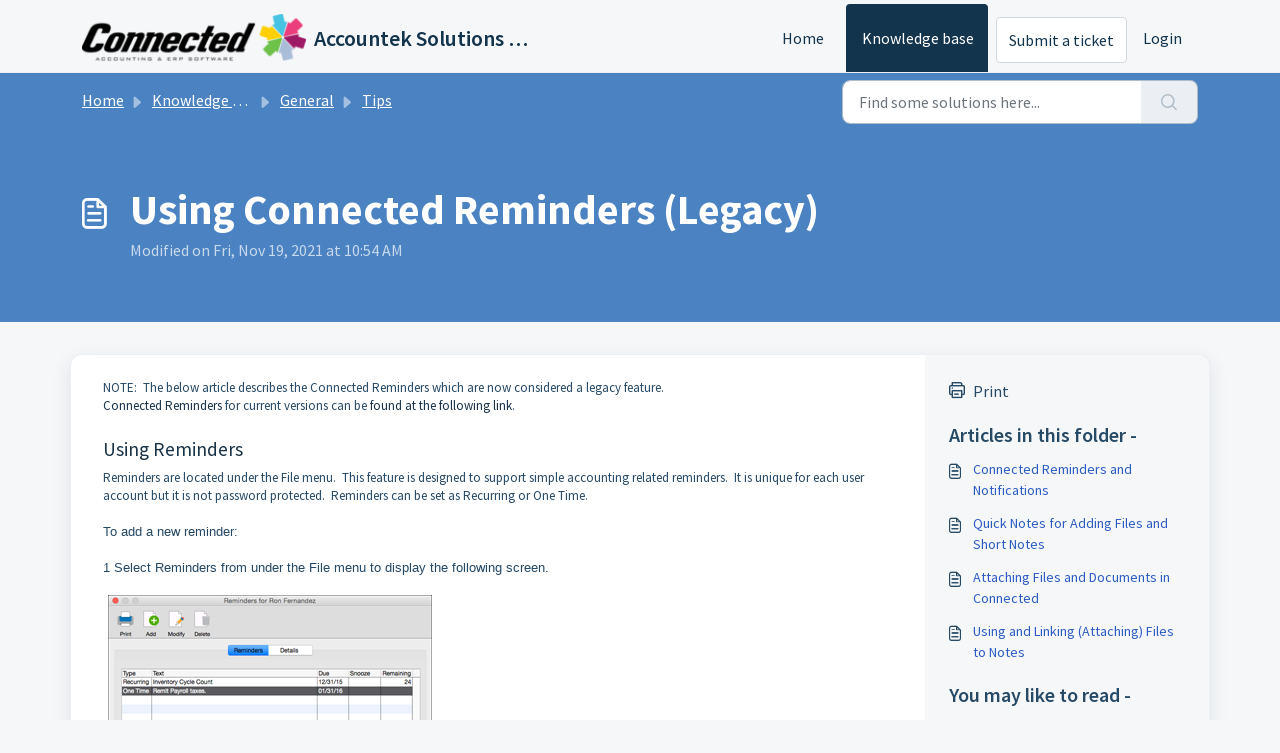

--- FILE ---
content_type: application/javascript
request_url: https://support.accountek.com/assets/cdn/portal/scripts/single-solution.js
body_size: 9906
content:
(window.webpackJsonp=window.webpackJsonp||[]).push([[110,102],{0:function(e,t,n){"use strict";function r(e,t){var n=Object.keys(e);if(Object.getOwnPropertySymbols){var r=Object.getOwnPropertySymbols(e);t&&(r=r.filter(function(t){return Object.getOwnPropertyDescriptor(e,t).enumerable})),n.push.apply(n,r)}return n}function i(e){for(var t=1;t<arguments.length;t++){var n=null!=arguments[t]?arguments[t]:{};t%2?r(Object(n),!0).forEach(function(t){f()(e,t,n[t])}):Object.getOwnPropertyDescriptors?Object.defineProperties(e,Object.getOwnPropertyDescriptors(n)):r(Object(n)).forEach(function(t){Object.defineProperty(e,t,Object.getOwnPropertyDescriptor(n,t))})}return e}function o(e){"loading"!==document.readyState?e():document.addEventListener("DOMContentLoaded",e)}function a(){var e,t=navigator,n=t.userAgent;return n.match(/chrome|chromium|crios/i)?e="chrome":n.match(/firefox|fxios/i)?e="firefox":n.match(/safari/i)?e="safari":n.match(/opr\//i)?e="opera":n.match(/edg/i)&&(e="edge"),e}function c(e){var t=arguments.length>1&&void 0!==arguments[1]?arguments[1]:"/support/",n=new URL(window.location.href).pathname,r=n.split(t)[0];return r?"".concat(r).concat(e):e}function s(e,t,n){var r=e.hasAttribute("disabled"),i=JSON.stringify(t)!==JSON.stringify(n);i?r&&e.removeAttribute("disabled"):!r&&e.setAttribute("disabled",!0)}n.d(t,"i",function(){return o}),n.d(t,"d",function(){return y}),n.d(t,"p",function(){return g}),n.d(t,"w",function(){return b}),n.d(t,"r",function(){return _}),n.d(t,"M",function(){return k}),n.d(t,"K",function(){return x}),n.d(t,"t",function(){return S}),n.d(t,"I",function(){return E}),n.d(t,"F",function(){return j}),n.d(t,"b",function(){return L}),n.d(t,"k",function(){return O}),n.d(t,"f",function(){return A}),n.d(t,"O",function(){return N}),n.d(t,"A",function(){return I}),n.d(t,"o",function(){return q}),n.d(t,"x",function(){return T}),n.d(t,"D",function(){return m}),n.d(t,"C",function(){return v}),n.d(t,"m",function(){return P}),n.d(t,"J",function(){return M}),n.d(t,"B",function(){return C}),n.d(t,"n",function(){return V}),n.d(t,"e",function(){return B}),n.d(t,"l",function(){return H}),n.d(t,"j",function(){return R}),n.d(t,"c",function(){return D}),n.d(t,"z",function(){return U}),n.d(t,"h",function(){return F}),n.d(t,"N",function(){return J}),n.d(t,"L",function(){return s}),n.d(t,"q",function(){return W}),n.d(t,"s",function(){return z}),n.d(t,"E",function(){return $}),n.d(t,"a",function(){return a}),n.d(t,"y",function(){return c}),n.d(t,"u",function(){return G}),n.d(t,"g",function(){return K}),n.d(t,"H",function(){return Y}),n.d(t,"v",function(){return Z}),n.d(t,"G",function(){return ee});var u=n(1),l=n.n(u),d=n(9),f=n.n(d),h=n(16),p=n(2),m=function(e){var t=document.createElement("div");return t.textContent=e,t.innerHTML.replace(/"/g,"&quot;")},v=function(e){try{return encodeURIComponent(e)}catch(t){return e}},g=function(){return window.localStorage.getItem("recentSearches")?JSON.parse(window.localStorage.getItem("recentSearches")):[]},y=function(){localStorage.setItem("recentSearches","")},w=function(){return window.store.currentLocale||window.store.defaultLocale},b=function(){var e=document.querySelector(".fw-recent-searches"),t=g();e.innerHTML=t.map(function(e){return'<li><a class="ps-32 line-clamp-2" href="/'.concat(w(),"/support/search?term=").concat(v(e),'">').concat(m(e),"</a></li>")}).join("")},_=function(e,t){return e&&e.classList.contains(t)},k=function(e){var t=[].concat(e);t.forEach(function(e){e&&e.classList.toggle("d-none")})},x=function(e){var t=arguments.length>1&&void 0!==arguments[1]?arguments[1]:"primary",n=[].concat(e);n.forEach(function(e){_(e,"btn-".concat(t))?e.classList.replace("btn-".concat(t),"btn-outline-".concat(t)):e.classList.replace("btn-outline-".concat(t),"btn-".concat(t))})},S=function(e){var t=[].concat(e);t.forEach(function(e){e&&!e.classList.contains("d-none")&&e.classList.add("d-none")})},E=function(e){var t=[].concat(e);t.forEach(function(e){e&&e.classList.contains("d-none")&&e.classList.remove("d-none")})},j=function(e,t){Object.keys(t).forEach(function(n){e.setAttribute(n,t[n])})},L=function(e){var t=document.createElement("input");j(t,{type:"hidden",name:"authenticity_token",value:window.csrfToken}),e.appendChild(t)},O=function(e,t){return fetch(e,i(i({},t),{},{headers:{"X-CSRF-Token":window.csrfToken}}))},A=function(e){var t=arguments.length>1&&void 0!==arguments[1]?arguments[1]:300,n=null;return function(){for(var r=arguments.length,i=new Array(r),o=0;r>o;o++)i[o]=arguments[o];clearTimeout(n),n=setTimeout(function(){e.apply(void 0,i)},t)}},N=function(e,t){e&&e.addEventListener("change",function(e){var t={};t[e.target.id]=e.target.value,Object(p.d)(e.target,Object(p.a)(e.target),t)}),t&&EventManager.on("click",t,function(){return e.dataset.formChanged=!1,Object(p.c)(e,Object(p.b)(e))?Promise.resolve():Promise.reject()})},I=function(e){[].concat(l()(e.querySelectorAll(".form-group .form-control")),l()(e.querySelectorAll(".form-group .form-check-input"))).forEach(function(e){_(e,"invalid")&&(e.classList.remove("invalid"),"checkbox"===e.type?(e.nextElementSibling.nextElementSibling.classList.remove("d-block"),e.nextElementSibling.nextElementSibling.classList.add("d-none")):(e.nextElementSibling.classList.remove("d-block"),e.nextElementSibling.classList.add("d-none")))})},q=function(e){return e.charCode?e.charCode:e.keyCode?e.keyCode:e.which?e.which:0},T=function(e){var t=q(e);return t>=48&&57>=t||t>=65&&90>=t||t>=96&&105>=t||8===t||32===t?!0:!1},M=function(e,t){return sessionStorage.setItem(e,JSON.stringify(t))},P=function(e){return sessionStorage.getItem(e)?JSON.parse(sessionStorage.getItem(e)):void 0},C=function(e){return sessionStorage.removeItem(e)},V=function(e){var t=["Bytes","KB","MB","GB","TB"];if(!e)return"0 Byte";var n=parseInt(Math.floor(Math.log(e)/Math.log(1024)));return"".concat(Math.round(e/Math.pow(1024,n),2)," ").concat(t[n])},B=function(e){return e.replace(/[A-Z]/g,function(e,t){return(0!==t?"-":"")+e.toLowerCase()})},H=function(e,t){for(var n=arguments.length>2&&void 0!==arguments[2]?arguments[2]:null;e&&e.tagName!==t.toUpperCase();){if(n&&e.tagName===n)return null;e=e.parentElement}return e},R={email:{presence:!0,email:!0}},D=50,U=function(){var e=arguments.length>0&&void 0!==arguments[0]?arguments[0]:[],t={},n=new URLSearchParams(document.location.search);return n.forEach(function(n,r){var i=decodeURIComponent(n);e.includes(r)||(r in t?t[r].push(i):t[r]=[i])}),t},F=function(e){return JSON.parse(JSON.stringify(e))},J=function(e){if(window.history.replaceState){var t="".concat(window.location.protocol,"//").concat(window.location.host).concat(window.location.pathname,"?").concat(e);window.history.replaceState({path:t},"",t)}},W=function(e){return"choicesInstance"in e},z=function(e){return"_flatpickr"in e},$=function(e){return e.offsetHeight+e.scrollTop>=e.scrollHeight},Q=function(e,t){var n=e.getAttribute("aria-describedby");n&&!t.getAttribute("aria-describedby")&&t.setAttribute("aria-describedby",n)},G=function(e){var t={altInput:!0,altInputClass:"form-control alt-flatpickr-input",altFormat:"j M, Y",dateFormat:"Y-m-d",locale:window.I18n.t("portal_js_translations.flatpickr_translations"),onReady:function(e,t,n){n.altInput&&n.input&&Q(n.input,n.altInput)}};e.querySelectorAll('input[type="date"]').forEach(function(e){Object(h.a)(e,t)})},K=function(e){try{var t=e?String(e):"";return t.replace(/&lt;?/g,"<").replace(/&gt;?/g,">")}catch(n){return e}},Y=function(e){var t,n,r,i,o,a,c;if(null!==e&&void 0!==e&&null!==(t=e.defaults)&&void 0!==t&&t.options){null!==(n=window)&&void 0!==n&&null!==(r=n.store)&&void 0!==r&&null!==(i=r.portalLaunchParty)&&void 0!==i&&i.enableStrictSearch&&(e.defaults.options.searchFields=["label"],e.defaults.options.fuseOptions={threshold:.1,ignoreLocation:!0,distance:1e3});var s=null===(o=window)||void 0===o?void 0:null===(a=o.store)||void 0===a?void 0:null===(c=a.portalLaunchParty)||void 0===c?void 0:c.homepageNavAccessibilityEnabled,u=document.getElementById("navbarContent");s&&u&&u.classList.add("home_nav_accessibility_lp")}},X=["notice","warning","error"],Z=function(){setTimeout(function(){X.forEach(function(e){var t=document.querySelector("#".concat(e,".alert"));t&&t.focus()})},500)},ee=function(e){var t=e.containerOuter.element,n=t.closest(".form-group");if(n){var r=n.querySelector("div.invalid-feedback"),i=r&&r.id;i&&!t.getAttribute("aria-describedby")&&t.setAttribute("aria-describedby",i)}}},153:function(e,t,n){"use strict";function r(e){return i.apply(this,arguments)}function i(){return i=a()(s.a.mark(function e(t){var n,r,i;return s.a.wrap(function(e){for(;;)switch(e.prev=e.next){case 0:if(t.preventDefault(),n=d.value,r=!0,!l||"true"!==n){e.next=7;break}return l.contentWindow.recaptchaV3(),e.next=7,new Promise(function(e){return setTimeout(e,700)});case 7:if(g(),i=document.querySelector("#g-recaptcha-response"),l&&(!i||i.value&&!i.value.length)&&(v(),r=!1),r){e.next=14;break}return e.abrupt("return",p?Promise.reject():t.stopImmediatePropagation());case 14:return e.abrupt("return",p?Promise.resolve():h.requestSubmit());case 15:case"end":return e.stop()}},e)})),i.apply(this,arguments)}n.r(t);var o=n(19),a=n.n(o),c=n(5),s=n.n(c),u=n(0),l=document.getElementById("recaptcha-frame"),d=document.getElementById("enterprise_enabled"),f=document.querySelector("#helpdesk_ticket_captcha-error"),h=d?d.form:null,p=window.EventManager?!0:!1,m=p?"d-none":"hide",v=function(){f.classList.remove(m)},g=function(){f.classList.add(m)};h&&(g(),p?Object(u.i)(function(){EventManager.on("submit",h,r)}):(l.onload=function(){console.log("recaptchaFrame loading"),captchaModule(l)},l.contentDocument&&"complete"==l.contentDocument.readyState&&(console.log("recaptchaFrame loaded completely"),captchaModule(l)),jQuery("[type=submit]",h).click(r)))},2:function(e,t,n){"use strict";n.d(t,"b",function(){return h}),n.d(t,"a",function(){return f}),n.d(t,"c",function(){return m}),n.d(t,"d",function(){return p});var r=n(3),i=n.n(r),o=n(1),a=n.n(o),c=n(10),s=n.n(c),u=function(e){var t=arguments.length>1&&void 0!==arguments[1]?arguments[1]:{},n=t;switch(e.type){case"email":""!==e.value&&(n.email={message:window.I18n.translate("portal_validation.email")});break;case"url":""!==e.value&&(n.url={message:window.I18n.translate("portal_validation.url")});break;case"text":""!==e.value&&(e.dataset.decimal||e.dataset.number)&&(e.dataset.decimal&&(n.format={pattern:/^-?\d+(\.\d{0,2})?$/i,message:window.I18n.translate("portal_validation.decimal")}),e.dataset.number&&(n.format={pattern:/^-?\d+$/i,message:window.I18n.translate("portal_validation.number")}))}return n},l=function(e,t){if(e){var n=document.getElementById(e),r=document.querySelector(".invalid-feedback.".concat(e));n&&n.classList.add("invalid"),r&&(r.innerHTML=t,r.classList.add("d-block"))}},d=function(e){if(e){var t=document.getElementById(e),n=document.querySelector(".invalid-feedback.".concat(e));t&&t.classList.remove("invalid"),n&&(n.classList.remove("d-block"),n.innerHTML="")}},f=function(e){var t={},n=u(e);return Object.keys(n).length&&(t[e.id]=n),t},h=function(e){var t={};return[].concat(a()(e.querySelectorAll(":not(.d-none).form-group .form-control")),a()(e.querySelectorAll(":not(.d-none).form-check .form-check-input")),a()(e.querySelectorAll(".nested_field :not(.d-none).form-check .form-check-input"))).forEach(function(e){var n=u(e);e.required&&""!==e.id&&(n.presence={message:window.I18n.translate("portal_validation.required"),allowEmpty:!1}),Object.keys(n).length&&(t[e.id]=n)}),t},p=function(e,t,n){d(e.id);var r=s()(n,t,{fullMessages:!1});if(r){var o=i()(r[e.id],1),a=o[0];l(e.id,a)}},m=function(e,t){var n={};[].concat(a()(e.querySelectorAll(":not(.d-none).form-group .form-control")),a()(e.querySelectorAll(":not(.d-none).form-check .form-check-input")),a()(e.querySelectorAll(".nested_field :not(.d-none).form-check .form-check-input"))).forEach(function(e){d(e.id),"checkbox"===e.type?n[e.id]=e.checked?"true":"":"textarea"===e.type&&e.classList.contains("rich-editor")?n[e.id]=e.previousElementSibling.querySelector(".fr-element").innerText:n[e.id]=e.value});var r=s()(n,t,{fullMessages:!1});return r?(e.dataset.errors=!0,Object.entries(r).forEach(function(e){var t=i()(e,2),n=t[0],r=t[1],o=i()(r,1),a=o[0];l(n,a)}),document.querySelector(".invalid").focus(),!1):(e.dataset.errors=!1,!0)}},265:function(e,t,n){"use strict";function r(e,t){var n="undefined"!=typeof Symbol&&e[Symbol.iterator]||e["@@iterator"];if(!n){if(Array.isArray(e)||(n=i(e))||t&&e&&"number"==typeof e.length){n&&(e=n);var r=0,o=function(){};return{s:o,n:function(){return r>=e.length?{done:!0}:{done:!1,value:e[r++]}},e:function(e){throw e},f:o}}throw new TypeError("Invalid attempt to iterate non-iterable instance.\nIn order to be iterable, non-array objects must have a [Symbol.iterator]() method.")}var a,c=!0,s=!1;return{s:function(){n=n.call(e)},n:function(){var e=n.next();return c=e.done,e},e:function(e){s=!0,a=e},f:function(){try{c||null==n["return"]||n["return"]()}finally{if(s)throw a}}}}function i(e,t){if(e){if("string"==typeof e)return o(e,t);var n=Object.prototype.toString.call(e).slice(8,-1);return"Object"===n&&e.constructor&&(n=e.constructor.name),"Map"===n||"Set"===n?Array.from(e):"Arguments"===n||/^(?:Ui|I)nt(?:8|16|32)(?:Clamped)?Array$/.test(n)?o(e,t):void 0}}function o(e,t){(null==t||t>e.length)&&(t=e.length);for(var n=0,r=new Array(t);t>n;n++)r[n]=e[n];return r}function a(e){var t=c();return function(){var n,r=U()(e);if(t){var i=U()(this).constructor;n=Reflect.construct(r,arguments,i)}else n=r.apply(this,arguments);return R()(this,n)}}function c(){if("undefined"==typeof Reflect||!Reflect.construct)return!1;if(Reflect.construct.sham)return!1;if("function"==typeof Proxy)return!0;try{return Boolean.prototype.valueOf.call(Reflect.construct(Boolean,[],function(){})),!0}catch(e){return!1}}function s(e){var t=u();return function(){var n,r=U()(e);if(t){var i=U()(this).constructor;n=Reflect.construct(r,arguments,i)}else n=r.apply(this,arguments);return R()(this,n)}}function u(){if("undefined"==typeof Reflect||!Reflect.construct)return!1;if(Reflect.construct.sham)return!1;if("function"==typeof Proxy)return!0;try{return Boolean.prototype.valueOf.call(Reflect.construct(Boolean,[],function(){})),!0}catch(e){return!1}}function l(e,t){var n="undefined"!=typeof Symbol&&e[Symbol.iterator]||e["@@iterator"];if(!n){if(Array.isArray(e)||(n=d(e))||t&&e&&"number"==typeof e.length){n&&(e=n);var r=0,i=function(){};return{s:i,n:function(){return r>=e.length?{done:!0}:{done:!1,value:e[r++]}},e:function(e){throw e},f:i}}throw new TypeError("Invalid attempt to iterate non-iterable instance.\nIn order to be iterable, non-array objects must have a [Symbol.iterator]() method.")}var o,a=!0,c=!1;return{s:function(){n=n.call(e)},n:function(){var e=n.next();return a=e.done,e},e:function(e){c=!0,o=e},f:function(){try{a||null==n["return"]||n["return"]()}finally{if(c)throw o}}}}function d(e,t){if(e){if("string"==typeof e)return f(e,t);var n=Object.prototype.toString.call(e).slice(8,-1);return"Object"===n&&e.constructor&&(n=e.constructor.name),"Map"===n||"Set"===n?Array.from(e):"Arguments"===n||/^(?:Ui|I)nt(?:8|16|32)(?:Clamped)?Array$/.test(n)?f(e,t):void 0}}function f(e,t){(null==t||t>e.length)&&(t=e.length);for(var n=0,r=new Array(t);t>n;n++)r[n]=e[n];return r}function h(e){var t=je.get(e.type);void 0===t&&(t={stringsArray:new WeakMap,keyString:new Map},je.set(e.type,t));var n=t.stringsArray.get(e.strings);if(void 0!==n)return n;var r=e.strings.join(ee);return n=t.keyString.get(r),void 0===n&&(n=new ie(e,e.getTemplateElement()),t.keyString.set(r,n)),t.stringsArray.set(e.strings,n),n}function p(){var e=document.querySelector(".fw-nav-wrapper"),t=e?e.offsetHeight:0,n=document.querySelector(".fw-searchbar-wrapper"),r=n?n.offsetHeight:0;return t+r}function m(e){var t;try{t=decodeURIComponent(e).replace("#","")}catch(n){t=e.replace("#","")}var r=document.getElementById(t);if(r){var i=r.getBoundingClientRect().top-document.body.getBoundingClientRect().top-p();window.location.hash=e,window.scrollTo({behavior:"smooth",top:i})}}function v(){var e=document.querySelector(".fw-content--single-article"),t=document.querySelector(".fd-toc");if(e||t){var n=(e||t).querySelectorAll('a[href^="#"]');["click","keypress"].forEach(function(e){n.forEach(function(t){t.addEventListener(e,function(e){if(e.preventDefault(),Object(j.a)(e)===!0){var n=t.hash;m(n)}})})})}}function g(){var e=window.location.hash;m(e)}n.r(t);var y=n(19),w=n.n(y),b=n(3),_=n.n(b),k=n(5),x=n.n(k),S=n(10),E=n.n(S),j=(n(85),n(7)),L=n(0);n(153);Object(L.i)(function(){var e=document.querySelector(".fw-feedback-wrapper"),t=document.querySelector(".fw-feedback-negative-from"),n=document.querySelector(".fw-feedback-positive"),r=document.querySelector(".fw-feedback-negative"),i=document.querySelector(".fw-btn-feedback.fw-no"),o=document.querySelector(".fw-btn-feedback.fw-yes"),a=document.querySelector(".fw-feedback-cancel"),c=document.querySelector(".fw-feedback-send"),s=e&&e.dataset.id,u=function(e,t){e.classList.remove("invalid"),e.nextElementSibling.innerHTML="",e.nextElementSibling.classList.remove("d-block");var n={helpdesk_ticket_email:{presence:{message:window.I18n.translate("portal_validation.required"),allowEmpty:!1},email:{message:window.I18n.translate("portal_validation.email")}}},r=E()({helpdesk_ticket_email:e.value},n,{fullMessages:!1});if(r){t=!1;var i=_()(r[e.id],1),o=i[0];e.classList.add("invalid"),e.nextElementSibling.innerHTML=o,e.nextElementSibling.classList.add("d-block")}return t};if(e&&(window.store.user?Object(L.I)(e):!localStorage["vote_".concat(s,"_").concat(window.store.currentLocale)]&&Object(L.I)(e)),"article_view"===window.store.currentPageName){var l=Object(L.m)("seenArticlesArray"),d=window.location.href.split("/"),f=parseInt(d[d.length-1]).toString();if(l=l||[],l.indexOf(f)>=0){var h=l.indexOf(f);l.splice(h,1)}l.push(f),Object(L.J)("seenArticlesArray",l.slice().splice(-50))}["click","keypress"].forEach(function(r){e&&(i.addEventListener(r,function(r){Object(j.a)(r)===!0&&(Object(L.k)(this.dataset.href,{method:"PUT"}).then(function(){n.remove(),Object(L.M)([e,t])}),!window.store.user&&(localStorage["vote_".concat(s,"_").concat(window.store.currentLocale)]=!0))}),o.addEventListener(r,function(t){Object(j.a)(t)===!0&&(Object(L.k)(this.dataset.href,{method:"PUT"}).then(function(){Object(L.M)([e,n])}),!window.store.user&&(localStorage["vote_".concat(s,"_").concat(window.store.currentLocale)]=!0))}),a.addEventListener(r,function(e){Object(j.a)(e)===!0&&Object(L.M)(t)}))});var p=!0,m=document.querySelector("#helpdesk_ticket_email"),v=document.querySelector(".negative-form.invalid-feedback");v.classList.remove("d-block");var g=document.getElementById("negative-feedback-form"),y=document.getElementById("helpdesk_ticket_description");g.addEventListener("change",function(e){if(p=!0,m&&e.target===m)p=u(m,p);else if(e.target!==y){var t=null!==document.querySelector(".form-check-input:checked");p=t,v.classList.toggle("d-block",!t)}}),g&&EventManager.on("submit",g,function(){function e(e){return n.apply(this,arguments)}var n=w()(x.a.mark(function i(e){var n,o;return x.a.wrap(function(i){for(;;)switch(i.prev=i.next){case 0:if(e.preventDefault(),Object(L.b)(g),m&&(p=u(m,p)),null==document.querySelector(".form-check-input:checked")&&(p=!1,v.classList.add("d-block")),!p){i.next=14;break}return c.setAttribute("disabled",!0),c.innerHTML=window.I18n.t("portal_js_translations.saving"),n=new FormData(g),o=g.action,i.next=11,Object(L.k)(o,{method:"POST",body:n}).then(function(){t.remove(),Object(L.M)(r)});case 11:return i.abrupt("return",Promise.reject());case 14:return i.abrupt("return",Promise.reject());case 15:case"end":return i.stop()}},i)}));return e}())});var O=n(37),A=n(98),N=n.n(A),I=n(4),q=n.n(I),T=n(6),M=n.n(T),P=n(32),C=n.n(P),V=n(11),B=n.n(V),H=n(29),R=n.n(H),D=n(14),U=n.n(D),F=n(22),J=n.n(F),W=new WeakMap,z=function(e){return"function"==typeof e&&W.has(e)},$="undefined"!=typeof window&&null!=window.customElements&&void 0!==window.customElements.polyfillWrapFlushCallback,Q=function(e,t){for(var n=arguments.length>2&&void 0!==arguments[2]?arguments[2]:null,r=arguments.length>3&&void 0!==arguments[3]?arguments[3]:null;t!==n;){var i=t.nextSibling;e.insertBefore(t,r),t=i}},G=function(e,t){for(var n=arguments.length>2&&void 0!==arguments[2]?arguments[2]:null;t!==n;){var r=t.nextSibling;e.removeChild(t),t=r}},K={},Y={},X=n(1),Z=n.n(X),ee="{{lit-".concat(String(Math.random()).slice(2),"}}"),te="<!--".concat(ee,"-->"),ne=new RegExp("".concat(ee,"|").concat(te)),re="$lit$",ie=function Qe(e,t){q()(this,Qe),this.parts=[],this.element=t;for(var n=[],r=[],i=document.createTreeWalker(t.content,133,null,!1),o=0,a=-1,c=0,s=e.strings,u=e.values.length;u>c;){var l=i.nextNode();if(null!==l){if(a++,1===l.nodeType){if(l.hasAttributes()){for(var d=l.attributes,f=d.length,h=0,p=0;f>p;p++)oe(d[p].name,re)&&h++;for(;h-->0;){var m=s[c],v=se.exec(m)[2],g=v.toLowerCase()+re,y=l.getAttribute(g);l.removeAttribute(g);var w=y.split(ne);this.parts.push({type:"attribute",index:a,name:v,strings:w}),c+=w.length-1}}"TEMPLATE"===l.tagName&&(r.push(l),i.currentNode=l.content)}else if(3===l.nodeType){var b=l.data;if(b.indexOf(ee)>=0){for(var _=l.parentNode,k=b.split(ne),x=k.length-1,S=0;x>S;S++){var E=void 0,j=k[S];if(""===j)E=ce();else{var L=se.exec(j);null!==L&&oe(L[2],re)&&(j=j.slice(0,L.index)+L[1]+L[2].slice(0,-re.length)+L[3]),E=document.createTextNode(j)}_.insertBefore(E,l),this.parts.push({type:"node",index:++a})}""===k[x]?(_.insertBefore(ce(),l),n.push(l)):l.data=k[x],c+=x}}else if(8===l.nodeType)if(l.data===ee){var O=l.parentNode;(null===l.previousSibling||a===o)&&(a++,O.insertBefore(ce(),l)),o=a,this.parts.push({type:"node",index:a}),null===l.nextSibling?l.data="":(n.push(l),a--),c++}else for(var A=-1;-1!==(A=l.data.indexOf(ee,A+1));)this.parts.push({type:"node",index:-1}),c++}else i.currentNode=r.pop()}for(var N=0,I=n;N<I.length;N++){var T=I[N];T.parentNode.removeChild(T)}},oe=function(e,t){var n=e.length-t.length;return n>=0&&e.slice(n)===t},ae=function(e){return-1!==e.index},ce=function(){return document.createComment("")},se=/([ \x09\x0a\x0c\x0d])([^\0-\x1F\x7F-\x9F "'>=/]+)([ \x09\x0a\x0c\x0d]*=[ \x09\x0a\x0c\x0d]*(?:[^ \x09\x0a\x0c\x0d"'`<>=]*|"[^"]*|'[^']*))$/,ue=function(){function e(t,n,r){q()(this,e),this.__parts=[],this.template=t,this.processor=n,this.options=r}return M()(e,[{key:"update",value:function(e){var t,n=0,i=r(this.__parts);try{for(i.s();!(t=i.n()).done;){var o=t.value;void 0!==o&&o.setValue(e[n]),n++}}catch(a){i.e(a)}finally{i.f()}var c,s=r(this.__parts);try{for(s.s();!(c=s.n()).done;){var u=c.value;void 0!==u&&u.commit()}}catch(a){s.e(a)}finally{s.f()}}},{key:"_clone",value:function(){for(var e,t=$?this.template.element.content.cloneNode(!0):document.importNode(this.template.element.content,!0),n=[],r=this.template.parts,i=document.createTreeWalker(t,133,null,!1),o=0,a=0,c=i.nextNode();o<r.length;)if(e=r[o],ae(e)){for(;a<e.index;)a++,"TEMPLATE"===c.nodeName&&(n.push(c),i.currentNode=c.content),null===(c=i.nextNode())&&(i.currentNode=n.pop(),c=i.nextNode());if("node"===e.type){var s=this.processor.handleTextExpression(this.options);s.insertAfterNode(c.previousSibling),this.__parts.push(s)}else{var u;(u=this.__parts).push.apply(u,Z()(this.processor.handleAttributeExpressions(c,e.name,e.strings,this.options)))}o++}else this.__parts.push(void 0),o++;return $&&(document.adoptNode(t),customElements.upgrade(t)),t}}]),e}(),le=window.trustedTypes&&trustedTypes.createPolicy("lit-html",{createHTML:function(e){return e}}),de=" ".concat(ee," "),fe=function(){function e(t,n,r,i){q()(this,e),this.strings=t,this.values=n,this.type=r,this.processor=i}return M()(e,[{key:"getHTML",value:function(){for(var e=this.strings.length-1,t="",n=!1,r=0;e>r;r++){var i=this.strings[r],o=i.lastIndexOf("<!--");n=(o>-1||n)&&-1===i.indexOf("-->",o+1);var a=se.exec(i);t+=null===a?i+(n?de:te):i.substr(0,a.index)+a[1]+a[2]+re+a[3]+ee}return t+=this.strings[e]}},{key:"getTemplateElement",value:function(){var e=document.createElement("template"),t=this.getHTML();return void 0!==le&&(t=le.createHTML(t)),e.innerHTML=t,e}}]),e}(),he=(function(e){function t(){return q()(this,t),n.apply(this,arguments)}B()(t,e);var n=a(t);return M()(t,[{key:"getHTML",value:function(){return"<svg>".concat(C()(U()(t.prototype),"getHTML",this).call(this),"</svg>")}},{key:"getTemplateElement",value:function(){var e=C()(U()(t.prototype),"getTemplateElement",this).call(this),n=e.content,r=n.firstChild;return n.removeChild(r),Q(n,r.firstChild),e}}]),t}(fe),function(e){return null===e||!("object"===J()(e)||"function"==typeof e)}),pe=function(e){return Array.isArray(e)||!(!e||!e[Symbol.iterator])},me=function(){function e(t,n,r){q()(this,e),this.dirty=!0,this.element=t,this.name=n,this.strings=r,this.parts=[];for(var i=0;i<r.length-1;i++)this.parts[i]=this._createPart()}return M()(e,[{key:"_createPart",value:function(){return new ve(this)}},{key:"_getValue",value:function(){var e=this.strings,t=e.length-1,n=this.parts;if(1===t&&""===e[0]&&""===e[1]){var r=n[0].value;if("symbol"===J()(r))return String(r);if("string"==typeof r||!pe(r))return r}for(var i="",o=0;t>o;o++){i+=e[o];var a=n[o];if(void 0!==a){var c=a.value;if(he(c)||!pe(c))i+="string"==typeof c?c:String(c);else{var s,u=l(c);try{for(u.s();!(s=u.n()).done;){var d=s.value;i+="string"==typeof d?d:String(d)}}catch(f){u.e(f)}finally{u.f()}}}}return i+=e[t]}},{key:"commit",value:function(){this.dirty&&(this.dirty=!1,this.element.setAttribute(this.name,this._getValue()))}}]),e}(),ve=function(){function e(t){q()(this,e),this.value=void 0,this.committer=t}return M()(e,[{key:"setValue",value:function(e){e===K||he(e)&&e===this.value||(this.value=e,z(e)||(this.committer.dirty=!0))}},{key:"commit",value:function(){for(;z(this.value);){var e=this.value;this.value=K,e(this)}this.value!==K&&this.committer.commit()}}]),e}(),ge=function(){function e(t){q()(this,e),this.value=void 0,this.__pendingValue=void 0,this.options=t}return M()(e,[{key:"appendInto",value:function(e){this.startNode=e.appendChild(ce()),this.endNode=e.appendChild(ce())}},{key:"insertAfterNode",value:function(e){this.startNode=e,this.endNode=e.nextSibling}},{key:"appendIntoPart",value:function(e){e.__insert(this.startNode=ce()),e.__insert(this.endNode=ce())}},{key:"insertAfterPart",value:function(e){e.__insert(this.startNode=ce()),this.endNode=e.endNode,e.endNode=this.startNode}},{key:"setValue",value:function(e){this.__pendingValue=e}},{key:"commit",value:function(){if(null!==this.startNode.parentNode){for(;z(this.__pendingValue);){var e=this.__pendingValue;this.__pendingValue=K,e(this)}var t=this.__pendingValue;t!==K&&(he(t)?t!==this.value&&this.__commitText(t):t instanceof fe?this.__commitTemplateResult(t):t instanceof Node?this.__commitNode(t):pe(t)?this.__commitIterable(t):t===Y?(this.value=Y,this.clear()):this.__commitText(t))}}},{key:"__insert",value:function(e){this.endNode.parentNode.insertBefore(e,this.endNode)}},{key:"__commitNode",value:function(e){this.value!==e&&(this.clear(),this.__insert(e),this.value=e)}},{key:"__commitText",value:function(e){var t=this.startNode.nextSibling;e=null==e?"":e;var n="string"==typeof e?e:String(e);t===this.endNode.previousSibling&&3===t.nodeType?t.data=n:this.__commitNode(document.createTextNode(n)),this.value=e}},{key:"__commitTemplateResult",value:function(e){var t=this.options.templateFactory(e);if(this.value instanceof ue&&this.value.template===t)this.value.update(e.values);else{var n=new ue(t,e.processor,this.options),r=n._clone();n.update(e.values),this.__commitNode(r),this.value=n}}},{key:"__commitIterable",value:function(t){Array.isArray(this.value)||(this.value=[],this.clear());var n,r,i=this.value,o=0,a=l(t);try{for(a.s();!(r=a.n()).done;){var c=r.value;n=i[o],void 0===n&&(n=new e(this.options),i.push(n),0===o?n.appendIntoPart(this):n.insertAfterPart(i[o-1])),n.setValue(c),n.commit(),o++}}catch(s){a.e(s)}finally{a.f()}o<i.length&&(i.length=o,this.clear(n&&n.endNode))}},{key:"clear",value:function(){var e=arguments.length>0&&void 0!==arguments[0]?arguments[0]:this.startNode;G(this.startNode.parentNode,e.nextSibling,this.endNode)}}]),e}(),ye=function(){function e(t,n,r){if(q()(this,e),this.value=void 0,this.__pendingValue=void 0,2!==r.length||""!==r[0]||""!==r[1])throw new Error("Boolean attributes can only contain a single expression");this.element=t,this.name=n,this.strings=r}return M()(e,[{key:"setValue",value:function(e){this.__pendingValue=e}},{key:"commit",value:function(){for(;z(this.__pendingValue);){var e=this.__pendingValue;this.__pendingValue=K,e(this)}if(this.__pendingValue!==K){var t=!!this.__pendingValue;this.value!==t&&(t?this.element.setAttribute(this.name,""):this.element.removeAttribute(this.name),this.value=t),this.__pendingValue=K}}}]),e}(),we=function(e){function t(e,r,i){var o;return q()(this,t),o=n.call(this,e,r,i),o.single=2===i.length&&""===i[0]&&""===i[1],o}B()(t,e);var n=s(t);return M()(t,[{key:"_createPart",value:function(){return new be(this)}},{key:"_getValue",value:function(){return this.single?this.parts[0].value:C()(U()(t.prototype),"_getValue",this).call(this)}},{key:"commit",value:function(){this.dirty&&(this.dirty=!1,this.element[this.name]=this._getValue())}}]),t}(me),be=function(e){function t(){return q()(this,t),n.apply(this,arguments)}B()(t,e);var n=s(t);return t}(ve),_e=!1;!function(){try{var e={get capture(){return _e=!0,!1}};window.addEventListener("test",e,e),window.removeEventListener("test",e,e)}catch(t){}}();var ke=function(){function e(t,n,r){var i=this;q()(this,e),this.value=void 0,this.__pendingValue=void 0,this.element=t,this.eventName=n,this.eventContext=r,this.__boundHandleEvent=function(e){return i.handleEvent(e)}}return M()(e,[{key:"setValue",value:function(e){this.__pendingValue=e}},{key:"commit",value:function(){for(;z(this.__pendingValue);){var e=this.__pendingValue;this.__pendingValue=K,e(this)}if(this.__pendingValue!==K){var t=this.__pendingValue,n=this.value,r=null==t||null!=n&&(t.capture!==n.capture||t.once!==n.once||t.passive!==n.passive),i=null!=t&&(null==n||r);r&&this.element.removeEventListener(this.eventName,this.__boundHandleEvent,this.__options),i&&(this.__options=xe(t),this.element.addEventListener(this.eventName,this.__boundHandleEvent,this.__options)),this.value=t,this.__pendingValue=K}}},{key:"handleEvent",value:function(e){"function"==typeof this.value?this.value.call(this.eventContext||this.element,e):this.value.handleEvent(e)}}]),e}(),xe=function(e){return e&&(_e?{capture:e.capture,passive:e.passive,once:e.once}:e.capture)},Se=function(){function e(){q()(this,e)}return M()(e,[{key:"handleAttributeExpressions",value:function(e,t,n,r){var i=t[0];if("."===i){var o=new we(e,t.slice(1),n);return o.parts}if("@"===i)return[new ke(e,t.slice(1),r.eventContext)];if("?"===i)return[new ye(e,t.slice(1),n)];var a=new me(e,t,n);return a.parts}},{key:"handleTextExpression",value:function(e){return new ge(e)}}]),e}(),Ee=new Se,je=new Map,Le=new WeakMap,Oe=function(e,t,n){var r=Le.get(t);void 0===r&&(G(t,t.firstChild),Le.set(t,r=new ge(Object.assign({templateFactory:h},n))),r.appendInto(t)),r.setValue(e),r.commit()};"undefined"!=typeof window&&(window.litHtmlVersions||(window.litHtmlVersions=[])).push("1.4.1");var Ae,Ne,Ie,qe,Te,Me,Pe,Ce=function(e){for(var t=arguments.length,n=new Array(t>1?t-1:0),r=1;t>r;r++)n[r-1]=arguments[r];return new fe(e,n,"html",Ee)},Ve={baseUrl:"/api/_/email-bots",get filterUrl(){return"".concat(window.origin).concat(this.baseUrl,"/").concat(window.store.currentLocale,"/support/bot_responses/filter")},get updateUrl(){return"".concat(window.origin).concat(this.baseUrl,"/").concat(window.store.currentLocale,"/support/bot_responses/update_response")}},Be=new URLSearchParams(document.location.search),He=Be.get("query_id")||!1,Re=window.store.article.id,De=function(e){var t=e.target,n="SPAN"!==t.tagName?t.dataset:t.parentElement.dataset,r=n.useful;fetch(Ve.updateUrl,{method:"PUT",headers:{"Content-Type":"application/x-www-form-urlencoded;charset=UTF-8"},body:"useful=".concat(r,"&query_id=").concat(He,"&solution_id=").concat(Re)}).then(function(e){return e.json()}).then(function(e){e.other_articles&&"false"===r?Oe(ze("suggestionsMsg",e.other_articles),Pe):"false"===r?Oe(ze("failureMsg"),Pe):Oe(ze("successMsg"),Pe)})},Ue=Ce(Ae||(Ae=N()(['\n  <p class="semi-bold fs-20">','</h5>\n  <p class="fs-16">','</p>\n  <div class="mt-8 pt-8">\n    <button type="button" class="btn btn-default btn-sm fw-btn-yes" data-useful="true" @click=',"><span class='icon-strongly-agree me-4'></span> ",'</button>\n    <button type="button" class="btn btn-default btn-sm fw-btn-no" data-useful="false" @click=',"><span class='icon-strongly-disagree me-4'></span> ","</button>\n  </div>\n"])),window.I18n.t("portal_js_translations.email_bot.heading"),window.I18n.t("portal_js_translations.email_bot.sub_text"),De,window.I18n.t("portal_js_translations.email_bot.cta_yes"),De,window.I18n.t("portal_js_translations.email_bot.cta_no")),Fe=Ce(Ne||(Ne=N()(['\n  <div class="fw-success-msg text-center">\n    <span class="icon-strongly-agree fs-24"></span>\n    <p class="fs-16 semi-bold">',"</p>\n  </div>\n"])),window.I18n.t("portal_js_translations.email_bot.success_msg")),Je=Ce(Ie||(Ie=N()(['\n  <div class="fw-failure-msg text-center">\n    <span class="icon-strongly-disagree fs-24"></span>\n    <p class="fs-16 semi-bold">',"</p>\n  </div>\n"])),window.I18n.t("portal_js_translations.email_bot.failure_msg")),We=function(e){
return Ce(qe||(qe=N()(['\n  <div class="fw-suggestion-msg">\n    <p class="fs-16 semi-bold mb-16">',"</p>\n    <ul>\n      ","\n    </ul>\n  </div>\n"])),window.I18n.t("portal_js_translations.email_bot.other_articles"),e.map(function(e){return Ce(Te||(Te=N()(['<li class="fs-16 mb-8"><a href="',"?query_id=",'">',"</a></li>"])),e.url,He,e.title)}))},ze=function(e){var t=arguments.length>1&&void 0!==arguments[1]?arguments[1]:[];return Ce(Me||(Me=N()(['\n<div class="position-fixed p-3 fw-bots-popup-wrapper z-index-11">\n  <div class="toast show" role="alert" aria-live="assertive" aria-atomic="true">\n    <div class="toast-body p-16">\n',"\n    </div>\n  </div>\n</div>\n"])),function(){var n=Ue;return"successMsg"===e?n=Fe:"failureMsg"===e?n=Je:"suggestionsMsg"===e&&(n=We(t)),n}())},$e=function(){He&&fetch("".concat(Ve.filterUrl,"?query_id=").concat(He,"&solution_id=").concat(Re),{method:"GET"}).then(function(e){return e.json()}).then(function(e){if(!e.ticket_closed&&!e.positive_feedback){var t=document.createElement("div");t.id="bot-widget",Pe=document.body.appendChild(t),!e.useful&&e.other_articles?Oe(ze("suggestionsMsg",e.other_articles),Pe):void 0===e.useful&&Oe(ze("helpfulArticle"),Pe)}})};Object(L.i)($e());n(80);window.addEventListener("load",function(){"firefox"!==Object(L.a)()&&g()}),Object(L.i)(function(){v(),Object(O.a)(".fw-content--single-article"),"firefox"===Object(L.a)()&&g()})},37:function(e,t,n){"use strict";function r(e){var t=arguments.length>1&&void 0!==arguments[1]?arguments[1]:[],n=0,r=t.length>0?"".concat(e," img").concat(t.join(", ".concat(e," img"))):"".concat(e," img"),o=document.querySelectorAll(r),a=document.querySelector(".fw-lightbox-actions"),c=a.querySelector(".fw-prev"),s=a.querySelector(".fw-next"),u=a.querySelector(".fw-download"),l=document.querySelector(".fw-lightbox-gallery"),d=new i.b(l),f=l.querySelector("#fw-lightbox-preview"),h=l.querySelector(".fw-loading"),p=a.querySelector("#fw-ligthbox-count"),m=[],v=0,g=function(){h.classList.add("d-none"),f.classList.remove("d-none")},y=function(){h.classList.remove("d-none"),f.classList.add("d-none")},w=function(){p.innerHTML="".concat(v+1," ").concat(window.I18n.translate("portal_js_translations.lightbox.of")," ").concat(m.length)},b=function(){y(),f.setAttribute("src",m[v].src),f.setAttribute("alt",m[v].alt),f.complete?g():f.addEventListener("load",g),m[v].id?(u.setAttribute("href","/helpdesk/attachments/".concat(m[v].id,"?download=true")),u.classList.remove("d-none")):u.classList.add("d-none"),w()};o.forEach(function(e){var t=e.parentElement;"A"===t.nodeName||t.classList.contains("fw-attachment-type")||(e.dataset.index=n,e.classList.add("fw-lightbox-img"),m.push({src:e.src,id:e.dataset.id||e.dataset.attachment_id||e.dataset.fileid,alt:e.alt}),e.addEventListener("click",function(e){e.preventDefault(),v=parseInt(e.currentTarget.dataset.index),b(),d.show()}),n++)}),c.addEventListener("click",function(e){e.preventDefault(),v>0&&(v-=1,b())}),s.addEventListener("click",function(e){e.preventDefault(),v<m.length-1&&(v+=1,b())})}var i=n(26);t.a=r},7:function(e,t,n){"use strict";function r(e){var t;if("click"===e.type)t=!0;else if("keypress"===e.type){var n=e.charCode||e.keyCode;(32===n||13===n)&&(t=!0)}else t=!1;return t}t.a=r},80:function(e,t){var n=function(e,t){function n(n){var r=n.data;switch(r.type){case"token":if(t)t(r.token);else{var a="g-recaptcha-response",c=document.getElementById(a);if(!c){var s=jQuery("#recaptcha-frame").closest("form");c=document.createElement("input"),c.type="hidden",c.name=a,c.id=a,s.append(c)}c.value=r.token}break;case"expand":if(e.height=i.expand.height,e.width=i.expand.width,e.scrollIntoView(),r.recaptchaFixEnabled){var u=document.querySelector(".recaptcha-frame").contentWindow,l=u.document.querySelector("div:last-child div:last-child");l&&(l.style.height=o)}break;case"minimize":e.height=i.minimize.height,e.width=i.minimize.width}}var r={};r.channel=new MessageChannel,r.channel.port1.onmessage=n,e.contentWindow.postMessage("init",window.location.origin,[r.channel.port2]),"MutationObserver"in window||(e.style.resize="both");var i={minimize:{height:"100px",width:"320px"},expand:{height:"500px",width:"350px"}},o="490px"};window.onload=function(){var e=document.getElementById("recaptcha-frame");return e&&"false"!==e.dataset.selfinvoke?void n(e):!0}},85:function(e,t,n){"use strict";var r=n(88),i=n.n(r),o=n(117),a=(n.n(o),n(118)),c=(n.n(a),n(119)),s=(n.n(c),n(120)),u=(n.n(s),n(121)),l=(n.n(u),n(122)),d=(n.n(l),n(123)),f=(n.n(d),n(124)),h=(n.n(f),n(125)),p=(n.n(h),n(126)),m=(n.n(p),n(127)),v=(n.n(m),n(128)),g=(n.n(v),n(129)),y=(n.n(g),n(130)),w=(n.n(y),n(131)),b=(n.n(w),n(132)),_=(n.n(b),n(133)),k=(n.n(_),n(134)),x=(n.n(k),n(135)),S=(n.n(x),n(136)),E=(n.n(S),n(137)),j=(n.n(E),n(138)),L=(n.n(j),n(139)),O=(n.n(L),n(140)),A=(n.n(O),n(141)),N=(n.n(A),n(142)),I=(n.n(N),n(0));Object(I.i)(function(){document.querySelectorAll('[rel="highlighter"]').forEach(function(e){var t=e.dataset.codeBrush;if(void 0!==t){var n=e.innerHTML;e.innerHTML='<code class="language-'.concat(t,'">').concat(n,"</code>")}}),i.a.highlightAll()})},98:function(e,t){function n(e,t){return t||(t=e.slice(0)),Object.freeze(Object.defineProperties(e,{raw:{value:Object.freeze(t)}}))}e.exports=n,e.exports["default"]=e.exports,e.exports.__esModule=!0}},[[265,0]]]);